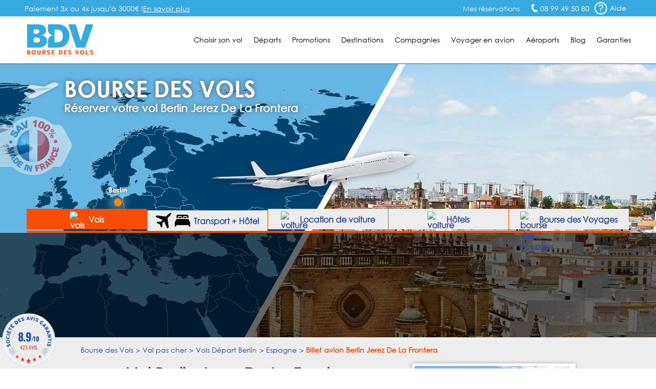

--- FILE ---
content_type: text/html; charset=UTF-8
request_url: https://www.booking.com/prelanding_product.html?lang=fr&responsive=true&widget_id=039b0ae1-85e3-46ba-8faa-69386dab4257
body_size: 1821
content:
<!DOCTYPE html>
<html lang="en">
<head>
    <meta charset="utf-8">
    <meta name="viewport" content="width=device-width, initial-scale=1">
    <title></title>
    <style>
        body {
            font-family: "Arial";
        }
    </style>
    <script type="text/javascript">
    window.awsWafCookieDomainList = ['booking.com'];
    window.gokuProps = {
"key":"AQIDAHjcYu/GjX+QlghicBgQ/7bFaQZ+m5FKCMDnO+vTbNg96AF9ZO7knldUHP8/4v89DrtSAAAAfjB8BgkqhkiG9w0BBwagbzBtAgEAMGgGCSqGSIb3DQEHATAeBglghkgBZQMEAS4wEQQMdMda3UYhahVsCXvUAgEQgDuVdMhHcUEmAgLaAz3dl+bxRFCsbgw6H8Od+h9kjx73yBqg0YpijoxCxbxmsKvqxC3U9oY9araV+F5RKA==",
          "iv":"A6x+TAFSjAAAEdjl",
          "context":"LEKNxcgvJu3D8Ti3WjKU5FZNp2rUWWI1w4wtRutOup8kXdC/Tb2Q5mqa26EkxT608SzKnZslsCRAkj0qPsfIWC/jR+8sEsn4Qx7Q2yGzgyR3G/eC2UIVXqefKdjN1U2iaorHaQxlOmL5onaVMBn65dlh3mzqKOL2TJrHPdF6pQF65laBH/mR6enfd7MYSQw5iwnQ8eIozJBfuc+fJgixX+IgRWrgcGPAqNGS5VVzi+CQuI+o5lwaYCxQXlppwY/XMhJmBCYgttdHjd4ZixhbOJxe2Oypl9CZHS0M5IFr7B5dy0iRFmQybJ/nDrMH8Nh9qfgm3uAtMSspWZxjiGH1woVNesrcV8aqgb5PsdulMb28LsW6fhjqOg=="
};
    </script>
    <script src="https://d8c14d4960ca.337f8b16.us-east-2.token.awswaf.com/d8c14d4960ca/a18a4859af9c/f81f84a03d17/challenge.js"></script>
</head>
<body>
    <div id="challenge-container"></div>
    <script type="text/javascript">
        AwsWafIntegration.saveReferrer();
        AwsWafIntegration.checkForceRefresh().then((forceRefresh) => {
            if (forceRefresh) {
                AwsWafIntegration.forceRefreshToken().then(() => {
                    window.location.reload(true);
                });
            } else {
                AwsWafIntegration.getToken().then(() => {
                    window.location.reload(true);
                });
            }
        });
    </script>
    <noscript>
        <h1>JavaScript is disabled</h1>
        In order to continue, we need to verify that you're not a robot.
        This requires JavaScript. Enable JavaScript and then reload the page.
    </noscript>
</body>
</html>

--- FILE ---
content_type: text/html; charset=UTF-8
request_url: https://www.booking.com/prelanding_product.html?lang=fr&responsive=true&widget_id=039b0ae1-85e3-46ba-8faa-69386dab4257
body_size: 9772
content:
<!DOCTYPE html>
<html>
<head>
<title>Booking.com third party widget</title>
<meta charset="utf-8" />
<meta name="robots" content="noindex,follow" />
<meta name="viewport" content="width=device-width, initial-scale=1" />
<title data-react-helmet="true">Booking.com third party widget</title>

<link as="script" crossorigin="anonymous" data-chunk="bootstrap" href="https://cf.bstatic.com/psb/capla/static/js/f56be168.c942eaf5.chunk.js" nonce="94f0IWKS6AvEW4T" rel="preload" /><link as="script" crossorigin="anonymous" data-chunk="client" href="https://cf.bstatic.com/psb/capla/static/js/client.f87e0083.js" nonce="94f0IWKS6AvEW4T" rel="preload" /><link as="script" crossorigin="anonymous" data-chunk="App" href="https://cf.bstatic.com/psb/capla/static/js/b31d3b68.eb26b807.chunk.js" nonce="94f0IWKS6AvEW4T" rel="preload" />
<link nonce="94f0IWKS6AvEW4T" data-href="static/css/client.10753efa.css" data-chunk="client" rel="stylesheet" href="https://cf.bstatic.com/psb/capla/static/css/client.10753efa.css"><link nonce="94f0IWKS6AvEW4T" data-href="static/css/027f2025.9e4ca070.chunk.css" data-chunk="bWasabiRenderer-Widget" rel="stylesheet" href="https://cf.bstatic.com/psb/capla/static/css/027f2025.9e4ca070.chunk.css"><style data-react-helmet="true" type="text/css">
          :root body {
            /* --bui_color_background_base: transparent; */
            background: none transparent;
          }
        </style>

</head>
<body>
<noscript>You need to enable JavaScript to run this app.</noscript>
<div data-capla-component-boundary="b-wasabi-renderer/"><div class="baca42ec08"><div style="--bui_stack_spaced_gap--s:4;--bui_stack_spaced_gap--m:6;--affiliate_widget_background_color:transparent;--affiliate_widget_border_radius:unset;--affiliate_widget_padding:var(--bui_spacing_2x);--affiliate_widget_overflow:initial;--affiliate_widget_height:initial;--affiliate_widget_flex_direction:initial" class="f6e3a11b0d a19a26a18c e9e7508e96 d38ad692ea e95943ce9b aec8a642f4 e5db084a05 f7aa4721a5"><div class="e884185410 afd3558156 ccd5b150e3 a80d7a8248 e5eebdc263"><span class="a297f43545 ad949ee541 a1b4756186"><span class="a297f43545 cc9a85aaba"><div data-testid="searchbox-destination-input" style="--affiliate_widget_input_text_border_color:var(--bui_color_border);--affiliate_widget_input_text_hover_border_color:var(--bui_color_action_border);--affiliate_widget_input_text_border_radius:var(--bui_border_radius_100);--affiliate_widget_input_text_border_width:var(--bui_border_width_100);--affiliate_widget_input_text_border_style:solid;--affiliate_widget_input_text_font_size:var(--bui_font_body_2_font-size);--affiliate_widget_input_text_font_family:var(--bui_font_body_2_font-family);--affiliate_widget_input_text_font_color:var(--bui_color_foreground);--affiliate_widget_input_text_hover_font_color:var(--bui_color_foreground);--affiliate_widget_input_text_background_color:var(--bui_color_background_elevation_one);--affiliate_widget_input_text_hover_background_color:var(--bui_color_background_elevation_one);--affiliate_widget_input_text_text_transform:none;--affiliate_widget_input_text_hover_text_transform:none" class="b99b6ef58f a10a015434 a404457e81 d1e49ad95b cdc11cd36c"><label for="destination" class="b99b6ef58f f546354b44 afe621885b"><span><span class="a9918d47bf ffe1b5f6a4">Où allez-vous ?</span></span></label><div class="b6f682f7ac"><div class="be34ebee1c"><input name="destination" class="b915b8dc0b e88e72af6c" placeholder="Où allez-vous ?" autoComplete="off" id="destination" value=""/><div class="dc22f7995a de343a76d6"></div></div></div></div></span></span></div><div class="e884185410 afd3558156 b317b8321e cb32e63a01 a830c2de97"><span class="a297f43545 a1b4756186"><button style="--affiliate_widget_datepicker_border_color:var(--bui_color_border);--affiliate_widget_datepicker_hover_border_color:var(--bui_color_action_border);--affiliate_widget_datepicker_border_radius:var(--bui_border_radius_100);--affiliate_widget_datepicker_border_width:var(--bui_border_width_100);--affiliate_widget_datepicker_border_style:solid;--affiliate_widget_datepicker_font_size:var(--bui_font_strong_2_font-size);;--affiliate_widget_datepicker_font_family:var(--bui_font_strong_2_font-family);--affiliate_widget_datepicker_background_color:var(--bui_color_background_elevation_one);--affiliate_widget_datepicker_hover_background_color:var(--bui_color_background_elevation_one);--affiliate_widget_datepicker_box_shadow:none;--affiliate_widget_datepicker_hover_box_shadow:none;--affiliate_widget_datepicker_text_transform:none;--affiliate_widget_datepicker_hover_text_transform:none" class="c0a4521176"><div class="ecb8d66605 dad6972f80"><div class="b08850ce41 f546354b44 cc045b173b d97cfda6ac">mar. janv. 13 2026</div><div class="fff1944c52 fb14de7f14 fdf31a9fa1 d95e6dea9c">Arrivée</div></div></button></span></div><div class="e884185410 afd3558156 b317b8321e cb32e63a01 a830c2de97"><button style="--affiliate_widget_datepicker_border_color:var(--bui_color_border);--affiliate_widget_datepicker_hover_border_color:var(--bui_color_action_border);--affiliate_widget_datepicker_border_radius:var(--bui_border_radius_100);--affiliate_widget_datepicker_border_width:var(--bui_border_width_100);--affiliate_widget_datepicker_border_style:solid;--affiliate_widget_datepicker_font_size:var(--bui_font_strong_2_font-size);;--affiliate_widget_datepicker_font_family:var(--bui_font_strong_2_font-family);--affiliate_widget_datepicker_background_color:var(--bui_color_background_elevation_one);--affiliate_widget_datepicker_hover_background_color:var(--bui_color_background_elevation_one);--affiliate_widget_datepicker_box_shadow:none;--affiliate_widget_datepicker_hover_box_shadow:none;--affiliate_widget_datepicker_text_transform:none;--affiliate_widget_datepicker_hover_text_transform:none" class="c0a4521176"><div class="ecb8d66605 dad6972f80"><div class="b08850ce41 f546354b44 cc045b173b d97cfda6ac">mer. janv. 14 2026</div><div class="fff1944c52 fb14de7f14 fdf31a9fa1 d95e6dea9c">Départ</div></div></button></div><div class="e884185410 afd3558156 ccd5b150e3 a80d7a8248 a830c2de97"><button data-testid="searchbox-submit-button" style="--affiliate_widget_submit_button_border_color:#fc4c02;--affiliate_widget_submit_button_hover_border_color:#d42400;--affiliate_widget_submit_button_border_radius:var(--bui_border_radius_100);--affiliate_widget_submit_button_border_width:var(--bui_border_width_100);--affiliate_widget_submit_button_border_style:solid;--affiliate_widget_submit_button_font_size:var(--bui_font_emphasized_1_font-size);--affiliate_widget_submit_button_font_color:#000000;--affiliate_widget_submit_button_hover_font_color:var(--bui_color_on_cta_background);--affiliate_widget_submit_button_font_family:var(--bui_font_emphasized_1_font-family);--affiliate_widget_submit_button_background_color:#fc4c02;--affiliate_widget_submit_button_hover_background_color:#d42400;--affiliate_widget_submit_button_text_transform:none;--affiliate_widget_submit_button_hover_text_transform:none" type="button" class="de576f5064 b46cd7aad7 ced67027e5 dda427e6b5 f3e59d528f ca8e0b9533 ba17b4a56b a9d40b8d51"><span class="ca2ca5203b">Rechercher</span></button></div></div></div></div>
<div id="__CAPLA_APP_ROOT__"><div data-capla-component="b-wasabi-renderer/" data-capla-namespace="b-wasabi-renderercfJSSKZE"></div></div>
<script data-capla-application-context="data-capla-application-context" nonce="94f0IWKS6AvEW4T" type="application/json">{"publicPath":"https://cf.bstatic.com/psb/capla/","cdnOrigin":"https://cf.bstatic.com","bplatformEnvironment":"prod","cspNonce":"94f0IWKS6AvEW4T","acceptHeader":"text/html,application/xhtml+xml,application/xml;q=0.9,image/webp,image/apng,*/*;q=0.8,application/signed-exchange;v=b3;q=0.9","language":"fr","basePageUrl":"https://www.booking.com/prelanding_product.html?lang=fr\u0026responsive=true\u0026widget_id=039b0ae1-85e3-46ba-8faa-69386dab4257","currency":"USD","visitorIP":"3.131.137.164","visitorCountry":"us","visitorCountryRegion":"","visitorTimeZone":"","visitorUfi":20097699,"affiliate":{"id":304142,"isBookingOwned":true,"isCobrand":false,"isBookingBranded":false,"isHybrid":false,"label":"gen173bo-10EhJwcmVsYW5kaW5nX3Byb2R1Y3QoggI46AdIDVgDaKgCiAEBmAEzuAEHyAEM2AED6AEB-AEBiAIBmAICqAIBuALVrNbLBsACAdICJDY0YWY4N2E1LTViYTQtNDYxMi1iYjI0LWIwOThjNjEyNzQ2MdgCAeACAQ","isGeniusAffiliate":true,"partnerId":1,"partnerChannelId":3,"partnerCountry":"nl"},"isInternal":false,"isInternalIp":false,"isInternalUser":false,"userIdentity":{"type":"customer","isGenius":false,"authLevel":0},"unpackedGuestAccessToken":{"buid":"019bf353-3be6-7480-a082-d5106c7559af","deviceId":"c0fe4244-05c2-4fbf-8157-9c09fbeb61f4","authenticatorAssuranceLevel":1,"oauthScopes":[{"id":79064315,"name":"address"},{"id":62786896,"name":"booking_default"},{"id":37700702,"name":"booking_rewards"},{"id":8832658,"name":"email"},{"id":2156746,"name":"genius"},{"id":47745724,"name":"offline_access"},{"id":94006495,"name":"openid"},{"id":75913033,"name":"phone"},{"id":99561312,"name":"profile"}],"isMarketingTrackingAllowed":true,"isAnalyticalTrackingAllowed":true,"dataSubjectId":"c0fe4244-05c2-4fbf-8157-9c09fbeb61f4"},"pageviewId":"b72a1caacef403ad","requestTreeId":"2102206abc26ce02876a683469d024a5","requestId":"f1bb6b6c370e2a38","actionName":"prelanding_product","userAgent":{"deviceType":"desktop","deviceName":"Macintosh","osName":"OS X","osVersion":"10_15_7","browserName":"chrome","browserVersion":"131.0.0.0","uaGroupId":17,"userAgent":"Mozilla/5.0 (Macintosh; Intel Mac OS X 10_15_7) AppleWebKit/537.36 (KHTML, like Gecko) Chrome/131.0.0.0 Safari/537.36; ClaudeBot/1.0; +claudebot@anthropic.com)","browserFamily":"Chrome"},"sessions":[{"type":"frontend","id":"6f9e2828c0bcefdc76dd764e67aa837b"}],"etSerializedState":"EKK7i6TSf5xkdoir4bdaGFN3dX1xqWFLof9CXaPHWJyt59G2Sh9glcJTIFGIni_OFVH15FWG0D8E","encryptedCommonOauthState":"[base64]","isNormalRequest":false,"isRobotRequest":false,"isLanding":false,"siteType":"WWW","siteId":1,"csrfToken":"eyJhbGciOiJIUzUxMiJ9.eyJpc3MiOiJjb250ZXh0LWVucmljaG1lbnQtYXBpIiwic3ViIjoiY3NyZi10b2tlbiIsImlhdCI6MTc2OTMxMzg3NywiZXhwIjoxNzY5NDAwMjc3fQ.9SoCv_3P0czAyorQkDAiutTj9GFvf9zOLHrdBNXYCdo8nMFIRSTUS-gTeHBkEt1b3CHSNP9Sg1cuice9MRcmpw"}</script><script id="__CAPLA_CHUNK_METADATA__b-wasabi-renderercfJSSKZE__CAPLA_APP_ROOT__" type="application/json">{"chunks":["027f2025","bb5fec0c","f56be168","b31d3b68"],"experimentTags":{"cCbCeCJHSTQLSWTUTZONebEJLBWHcPXe":0,"TZUfONebEWAUFccRMVIZdRRT":1,"HOReeNcQBcYTLRQJRaDWGBbFWXVdHFXZWXT":1,"HOReeYGDJNLUdJGGKBdTUKUWbdOBPGLT":0},"etClientsidePayload":"1.{\"experiments\":{\"cCbCeCJHSTQLSWTUTZONebEJLBWHcPXe\":0,\"TZUfONebEWAUFccRMVIZdRRT\":1},\"state_blob\":\"EKK7i6TSf5xkdoir4bdaGFN3dX1xqWFLof9CXaPHWJyt59G2Sh9glcJTIFGIni_OFVH15FWG0D8E\"}","featureNames":{"HOReeYadFAPYRCENZZJRLdPPeEUbQWe":true,"VaQTSJMUJMeQUedKfVfVSZPVRPCTURLHWIJMeIMUJMNHWSHWVWIOJfXNKfVaNIVMaJATSJVGaJRJaVWVWVRRe":true,"VaQTSJMUJMeQUeIVWVaEWSUVdNVdeVfXfVVfVIaJGbNHJaVWSWTSJfKJMeNKfC":false,"AfPBcYceYCNIFcBNJQae":true},"seoExperimentTags":{"cCbCeCJHSTQLSWTUTZONebEJLBWHcPXe":0,"TZUfONebEWAUFccRMVIZdRRT":0},"copyTags":{"a11y_adjective_rating":"{/adjectives/[rating_adjective]/name}","a11y_flights_index_search_box_switch_aria_label":"Inverser le point de départ et la destination","a11y_lp_spinner_loading_generic":"Chargement","a11y_preferred_programme_tooltip":"Cet établissement fait partie de notre programme Partenaires Préférés. Il s'engage à fournir un service optimal et un bon rapport qualité/prix. Cet établissement nous versera une commission plus élevée si vous effectuez une réservation.","a11y_sp_cars_elb_widget_image_d":"Une voiture roule sur une route, avec vue sur des montagnes qui se dressent à l’horizon.","a11y_sp_cars_elb_widget_logo":"Logo {car_rental_supplier}","a11y_sp_cars_elb_widget_logos":"Assortiment de logos de sociétés de location de voitures populaires.","a11y_sp_flights_elb_widget_image_d":"Une jeune fille regardant par la fenêtre d'un avion.","a11y_sp_flights_elb_widget_logos":"Compilation des logos de compagnies aériennes populaires.","a11y_sp_marketplace_inventory_card_review_score":"Note : {review_score}","a11y_sp_marketplace_inventory_card_widget_quality_rating":"Note de qualité de {num_stars} sur 5","a11y_sp_marketplace_inventory_card_widget_stars_out_of":"{num_stars} étoiles sur 5","adjectives/adj_fem_plu":{"type":"list","items":{"1":"médiocres","2":"assez médiocres","3":"décevantes","4":"passables","5":"bonnes","6":"agréables","7":"bien","8":"très bien","9":"superbes","10":"fabuleuses","11":"exceptionnelles","adj_masc_sing":"x","other":""}},"adjectives/adj_fem_sing":{"type":"list","items":{"1":"médiocre","2":"assez médiocre","3":"décevante","4":"passable","5":"bonne","6":"agréable","7":"bien","8":"très bien","9":"superbe","10":"fabuleuse","11":"exceptionnelle","adj_masc_sing":"x","other":""}},"adjectives/adj_masc_plu_acc":{"type":"list","items":{"1":"médiocres","2":"assez médiocres","3":"décevants","4":"passables","5":"bons","6":"agréables","7":"bien","8":"très bien","9":"superbes","10":"fabuleux","11":"exceptionnels","adj_masc_sing":"x","other":""}},"adjectives/adj_masc_sing_acc":{"type":"list","items":{"1":"médiocre","2":"assez médiocre","3":"décevant","4":"passable","5":"bon","6":"agréable","7":"bien","8":"très bien","9":"superbe","10":"fabuleux","11":"exceptionnel","adj_masc_sing":"x","other":""}},"adjectives/adj_neut_sing":{"type":"list","items":{"1":"médiocre","2":"assez médiocre","3":"décevant","4":"passable","5":"bon","6":"agréable","7":"bien","8":"très bien","9":"superbe","10":"fabuleux","11":"exceptionnel","adj_masc_sing":"x","other":""}},"adjectives/adj_neut_sing_acc":{"type":"list","items":{"1":"médiocre","2":"assez médiocre","3":"décevant","4":"passable","5":"bon","6":"agréable","7":"bien","8":"très bien","9":"superbe","10":"fabuleux","11":"exceptionnel","adj_masc_sing":"x","other":""}},"adjectives/name":{"type":"list","items":{"1":"médiocre","2":"assez médiocre","3":"décevant","4":"passable","5":"bon","6":"agréable","7":"bien","8":"très bien","9":"superbe","10":"fabuleux","11":"exceptionnel","adj_masc_sing":"x","other":""}},"aff_dest_title":"Où allez-vous ?","bex_apc_mp_product_preview_sb_subtitle":"Choisissez parmi des millions de maisons de vacances, d'hôtels et d'autres hébergements à travers le monde.","bex_apc_mp_product_preview_sb_title":"Trouvez votre prochain séjour","bex_widget_search_filter_adults":{"type":"plural","plural":{"one":"{num} adulte","other":"{num} adultes"}},"bex_widget_search_filter_children":{"type":"plural","plural":{"one":"{num} enfant","other":"{num} enfants"}},"bex_widget_search_filter_children_age":{"type":"plural","plural":{"one":"{num} an","other":"{num} ans"}},"bex_widget_search_filter_rooms":{"type":"plural","plural":{"one":"{num} hébergement","other":"{num} hébergement"}},"bh_sbox_general_dates_num_weeks":{"type":"plural","plural":{"one":"Séjour de {num_weeks} semaine","other":"Séjour de {num_weeks} semaines"}},"check_in":"Arrivée","check_out":"Départ","fbook_bb_powered_by":"Créé par ","flights_action_done":"OK","flights_adult_age_range":"{min_adult_age} ans et plus","flights_cabin_class_business_option":"Classe affaires","flights_cabin_class_economy_option":"Classe économique","flights_cabin_class_first_option":"Première classe","flights_cabin_class_name":"Cabine","flights_cabin_class_premium_business":"Classe affaires premium","flights_cabin_class_premium_first":"Première classe premium","flights_cabin_class_premium_option":"Classe premium","flights_child_age_header":"Âge du {child_num_ordinal} enfant","flights_child_age_range":"{min_child_age} à {max_child_age} ans","flights_error_timeout_subheader":"Rafraîchissez la page pour revenir sur la piste de décollage","flights_error_unknown_header":"Nous avons un petit problème","flights_multi_select_apply":"Appliquer","flights_multi_select_search_placeholder":"Aéroport ou ville","flights_route_one_way":"Aller simple","flights_route_round_trip":"Aller-retour","flights_search_box_child_age_field":"Sélectionnez son âge au moment du vol","flights_search_child_age_helper":"Sélectionnez l'âge de cet enfant à la date de votre dernier vol.","flights_search_choose_depart_date":"Choisissez la date de votre aller","flights_search_date_range":"{flight_date_1} - {flight_date_2}","flights_search_dates_selected_nights":{"type":"plural","plural":{"one":"{depart_date} - {return_date} (séjour de {num_night} nuit)","other":"{depart_date} - {return_date} (séjour de {num_night} nuits)"}},"flights_search_depart_label":"Aller","flights_search_destination_prompt":"Où allez-vous ?","flights_search_direct":"Vols directs uniquement","flights_search_empty_airport":"Ajoutez un aéroport ou une ville","flights_search_error_airport_duplicate":"Les lieux de départ et d'arrivée doivent être différents.","flights_search_error_infant_exceed":"Pour des raisons de sécurité, chaque bébé doit être accompagné d'un adulte. {start_link}En savoir plus{end_link}","flights_search_error_travellers":"Erreur relative aux passagers","flights_search_no_location_found":"Nous n'avons trouvé aucun résultat correspondant à votre recherche. Réessayez avec d'autres critères.","flights_search_origin_prompt":"D'où partez-vous ?","flights_search_passenger_count_mix":{"type":"plural","plural":{"one":"{num_travellers} passager","other":"{num_travellers} passagers"}},"flights_search_return_label":"Retour","flights_search_traveller_criteria":"{passenger_count}, {cabin_class}","flights_search_traveller_criteria_name":"Qui prend l'avion ?","flights_search_travellers_name":"Passagers","flights_search_when_prompt":"À quelle date ?","flights_traveller_adult_name":"Adultes","flights_traveller_child_name":"Enfants","hoteltype_new/name_nominative_singular":{"type":"list","items":{"201":"Appartement","202":"Autre hébergement","203":"Auberge de jeunesse","204":"Hôtel","205":"Motel","206":"Complexe hôtelier","207":"Résidence","208":"B\u0026B / Chambre d'hôtes","209":"Ryokan","210":"Ferme","212":"Village vacances","213":"Villa","214":"Camping","215":"Bateau","216":"Maison d'hôtes","218":"Auberge","219":"Appart'hôtel","220":"Maison de vacances","221":"Lodge","222":"Séjour chez l'habitant","223":"Séjour à la campagne","224":"Tente de luxe","225":"Hôtel capsule","226":"Love hôtel","227":"Riad","228":"Chalet","229":"Condo","230":"Cottage","231":"Hôtel japonais économique","232":"Gîte","233":"Complexe thermal","234":"Croisière","235":"Résidence étudiante","be_revenue_welcome":"name_nominative_singular","other":"","property_policies":"name_nominative_singular","reviews_latest_w_location":"name_nominative_singular"}},"loc_sbox_children_age_singular":"Âge de l'enfant à la fin du séjour","ls_flex_search_28_radio":"Un mois","m_search_close":"Fermer","m_sxp_sbox_overlay_generic_cta":"Fermer","month/short":{"type":"list","items":{"1":"janv.","2":"févr.","3":"mars","4":"avr.","5":"mai","6":"juin","7":"juill.","8":"août","9":"sept.","10":"oct.","11":"nov.","12":"déc.","other":""}},"month_for_formatted_date/name_with_year_only":{"type":"list","items":{"1":"Janvier","2":"Février","3":"Mars","4":"Avril","5":"Mai","6":"Juin","7":"Juillet","8":"Août","9":"Septembre","10":"Octobre","11":"Novembre","12":"Décembre","other":""}},"month_for_formatted_date/short_name":{"type":"list","items":{"1":"janv.","2":"févr.","3":"mars","4":"avr.","5":"mai","6":"juin","7":"juil.","8":"août","9":"sept.","10":"oct.","11":"nov.","12":"déc.","other":""}},"next_month":"Mois suivant","num_days":{"type":"plural","plural":{"one":"{num} jour","other":"{num} jours"}},"previous_month":"Mois précédent","review_adj_average_passable":"Passable","review_adj_bad":"Mauvais","review_adj_disappointing":"Décevant","review_adj_exceptional":"Exceptionnel","review_adj_fabulous":"Superbe","review_adj_good":"Bien ","review_adj_pleasant":"Agréable","review_adj_poor":"Assez médiocre ","review_adj_superb":"Fabuleux ","review_adj_very_good":"Très bien","review_adj_very_poor":"Médiocre ","sbox_adults":"Adultes","sbox_children":"Enfants","sbox_error_90_night_res":"Malheureusement, les réservations de plus de 90 nuits ne sont pas possibles.","sbox_error_enter_dest":"Veuillez indiquer une destination pour lancer la recherche.","sbox_general_dates_num_nights_1":{"type":"plural","plural":{"one":"Séjour de {num_nights} nuit","other":"Séjour de {num_nights} nuits"}},"sbox_rooms":"Chambres","search_box_cal_checkin_date":"Date d'arrivée","search_box_cal_checout_date":"Date de départ","searchbox_button_index":"Rechercher","sp_apc_cars_sb_comp_cal_cta":"Terminer","sp_apc_cars_sb_comp_cal_header":"À quelles dates ?","sp_apc_cars_sb_comp_cbox_one_label":"Le conducteur a-t-il entre 30 et 65 ans ?","sp_apc_cars_sb_comp_error_eight":"Vous devez indiquer l'âge du conducteur.","sp_apc_cars_sb_comp_error_five":"La prise en charge doit avoir lieu avant la restitution du véhicule.","sp_apc_cars_sb_comp_error_four":"Veuillez saisir un lieu de restitution.","sp_apc_cars_sb_comp_error_one":"Une erreur s'est produite. Veuillez réessayer dans quelques minutes.","sp_apc_cars_sb_comp_error_seven":"Le conducteur doit avoir au moins 18 ans.","sp_apc_cars_sb_comp_error_six":"Au moins 1 heure doit s'écouler entre la prise en charge et la restitution de la voiture.","sp_apc_cars_sb_comp_error_three":"Veuillez saisir un lieu de prise en charge.","sp_apc_cars_sb_comp_error_two":"Aucun lieu trouvé. Veuillez effectuer une autre recherche.","sp_apc_cars_sb_comp_field_four_label":"Date de restitution","sp_apc_cars_sb_comp_field_one_cta":"Appliquer","sp_apc_cars_sb_comp_field_one_label":"Lieu de prise en charge","sp_apc_cars_sb_comp_field_one_pholder":"Recherchez un lieu","sp_apc_cars_sb_comp_field_six_label":"Âge du conducteur","sp_apc_cars_sb_comp_header":"Des locations de voitures pour tous les types de voyages","sp_apc_cars_sb_comp_subheader":"De super tarifs, proposés par les plus grandes sociétés de location de voitures.","sp_apc_cars_sb_comp_toggle_one":"Je souhaite restituer la voiture à un autre endroit","sp_apc_flights_sb_header":"Comparez et réservez des vols facilement","sp_apc_flights_sb_subheader":"Découvrez la prochaine destination de vos rêves","sp_apc_multi_vertical_sb_comp_cal_confirm":"OK","sp_apc_multi_vertical_sb_comp_cal_header":"Sélectionnez vos dates","sp_apc_multi_vertical_sb_comp_car_rentals":"Voitures de location","sp_apc_multi_vertical_sb_comp_end_date_before_start_date_error":"Vous avez sélectionné une date non valide","sp_apc_multi_vertical_sb_comp_fail_to_load_vertical_products_error":"Une erreur s'est produite","sp_apc_multi_vertical_sb_comp_flight_starting_price":"À partir de {price}","sp_apc_multi_vertical_sb_comp_flights":"Vols","sp_apc_multi_vertical_sb_comp_from_price_per_day":"À partir de {start_bold}{price_per_day}{end_bold}","sp_apc_multi_vertical_sb_comp_from_price_per_night":"À partir de {start_bold}{price_per_night}{end_bold}","sp_apc_multi_vertical_sb_comp_kids_age_needed":"Âge requis","sp_apc_multi_vertical_sb_comp_number_of_attractions":{"type":"plural","plural":{"many":"{num} d’attractions","one":"{num} attraction","other":"{num} attractions"}},"sp_apc_multi_vertical_sb_comp_occupancy_confirm":"OK","sp_apc_multi_vertical_sb_comp_occupancy_prompt":"Sélectionnez qui voyage","sp_apc_multi_vertical_sb_comp_products_loading":"Chargement.","sp_apc_multi_vertical_sb_comp_stays":"Hébergements","sp_apc_multi_vertical_sb_comp_things_to_do":"Activités","sp_apc_multi_vertical_sb_comp_widget_disclaimer":"Les tarifs et disponibilités affichés sont des estimations. Vous trouverez les vraies informations sur le site Booking.com","sp_apc_multi_vertical_sb_header":"Préparez votre prochain voyage","sp_apc_multi_vertical_sb_header_with_destination":"Préparez votre voyage à : {destination}","sp_cars_elb_widget_badge":"Annulation gratuite pour la plupart des réservations","sp_cars_elb_widget_cta":"Découvrir les voitures","sp_cars_elb_widget_disclaimer":"Les tarifs indiqués sont des estimations. Le montant final vous sera communiqué avant l’étape de réservation. Les conditions d'annulation gratuite peuvent varier en fonction des dates de réservation sélectionnées.","sp_cars_elb_widget_meta_title":"{b_companyname} : widget tiers pour la location de voitures","sp_cars_elb_widget_price":"À partir de {price} par jour","sp_cars_elb_widget_subtitle_a":"Trouvez des offres exceptionnelles proposées par les meilleures sociétés de location de voitures.","sp_cars_elb_widget_title_a":"{airport} : louez la voiture qu’il vous faut","sp_cars_elb_widget_title_b":"Votre voiture idéale à prix attractif","sp_flights_elb_widget_cta":"Explorer les vols","sp_flights_elb_widget_disclaimer":"Les tarifs indiqués sont des estimations. Le montant final vous sera communiqué avant l’étape de réservation.","sp_flights_elb_widget_fallback_title":"Le vol idéal à un tarif avantageux","sp_flights_elb_widget_subtitle":"Trouvez des offres exceptionnelles auprès de compagnies aériennes populaires.","sp_flights_elb_widget_title":"Réservez le vol idéal vers {city}","sp_marketplace_inventory_card_price_per_night":"À partir de {price} par nuit","sp_marketplace_reviewscore_dynamic_review_count":{"type":"plural","plural":{"many":"{num} de commentaires","one":"{num} commentaire","other":"{num} commentaires"}},"sp_marketplace_reviewscore_review_summary":{"type":"plural","plural":{"many":"Note de {descriptor} basée sur {num} de commentaires.","one":"Note de {descriptor} basée sur {num} commentaire.","other":"Note de {descriptor} basée sur {num} commentaires."}},"sp_static_banners_attractions_banner_cta1":"Parcourir les attractions","sp_static_banners_attractions_banner_description":"Nature ou culture ? Découvrez le meilleur de votre destination.","sp_static_banners_attractions_banner_title":"Profitez d’expériences inoubliables","sp_static_banners_cars_banner_cta":"Rechercher des voitures","sp_static_banners_cars_banner_description":"Nous travaillons avec plus de 900 sociétés de location dans le monde.","sp_static_banners_cars_banner_title":"Votre voiture de location à un tarif attractif","sp_static_banners_flights_banner_cta":"Trouver des vols","sp_static_banners_flights_banner_description":"Comparez facilement des vols vers des milliers de destinations dans le monde.","sp_static_banners_flights_banner_title":"Vos vacances de rêve ne sont qu’à quelques heures de vol","sp_static_banners_stays_banner_cta":"Découvrir des séjours","sp_static_banners_stays_banner_subtitle":"Choisissez parmi des millions d’hébergements uniques partout dans le monde.","sp_static_banners_stays_banner_title":"Votre séjour idéal vous attend","sp_static_banners_taxis_banner_cta":"Réserver un trajet","sp_static_banners_taxis_banner_description1":"Réservez un taxi fiable dès maintenant avec des tarifs confirmés dès la réservation et profitez d’une assistance 24h/24 et 7j/7.","sp_static_banners_taxis_banner_title":"Votre trajet, prêt pour vous","sr_flex_dates_exact_dates":"Dates exactes","sr_sbox_flex_dates_choose_days_a_week":"Une semaine","sr_sbox_flex_dates_choose_days_a_weekend":"Un weekend","sr_sbox_flex_dates_choose_days_footer":"Sélectionnez une durée","sr_sbox_flex_dates_choose_days_head":"Combien de temps voulez-vous partir ?","sr_sbox_flex_dates_choose_days_months_footer":"Sélectionnez une durée et une période","sr_sbox_flex_dates_choose_days_other_2":"Autre","sr_sbox_flex_dates_choose_months_footer":"Sélectionnez une période","sr_sbox_flex_dates_choose_months_head":"Quand voulez-vous partir ?","sr_sbox_flex_dates_custom_selection_nights":{"type":"plural","plural":{"one":"{num_nights} nuit","other":"{num_nights} nuits"}},"sr_sbox_flex_dates_custom_selection_no_num_nights":{"type":"plural","plural":{"one":"nuit","other":"nuits"}},"sr_sbox_flex_dates_days_months_footer":{"type":"plural","plural":{"one":"{days} en {month_names}","other":"{days} en {month_names}"}},"sr_sbox_flex_dates_other_stay_length_check_in":"Nombre de nuits et jour d’arrivée","sr_sbox_flex_dates_select_dates_cta":"Sélectionner des dates","sr_sbox_flex_dates_select_months_error_2":"Choisissez 3 mois au maximum","sr_sbox_flex_dates_short_term_flex_chip_a11y":{"type":"plural","plural":{"many":"Inclure les dates {num_days} de jours avant ou après les dates sélectionnées","one":"Inclure les dates {num_days} jour avant ou après les dates sélectionnées","other":"Inclure les dates {num_days} jours avant ou après les dates sélectionnées"}},"sr_sbox_flex_dates_tab_calendar":"Calendrier","sr_sbox_flex_dates_tab_im_flexible":"Dates flexibles","sr_sbox_flex_dates_three_months_footer":"{month_name_1}, {month_name_2}, {month_name_3}","sr_sbox_flex_dates_two_months_footer":"{month_name_1}, {month_name_2}","sr_sbox_select_dates_cta":"Sélectionner ces dates","sxp_carousel_accessibility_next":"Suivante","sxp_carousel_accessibility_previous":"Précédente","sxp_lp_sbox_no_children":"Aucun enfant","weekday_formatted_date/name_from_preposition":{"type":"list","items":{"1":"À partir de lundi","2":"À partir de mardi","3":"À partir de mercredi","4":"À partir de jeudi","5":"À partir de vendredi","6":"À partir de samedi","7":"À partir de dimanche","8":"À partir de n'importe quel jour de la semaine","other":""}},"weekday_formatted_date/short":{"type":"list","items":{"1":"lun.","2":"mar.","3":"mer.","4":"jeu.","5":"ven.","6":"sam.","7":"dim.","other":""}},"weekday_formatted_date/shortest":{"type":"list","items":{"1":"lu","2":"ma","3":"me","4":"je","5":"ve","6":"sa","7":"di","8":"shortest","other":""}},"www_ge_screenreader_generic_logo":"logo bleu Genius"},"onViewTrackingReferenceByCopyTag":{}}</script><script data-capla-namespace="b-wasabi-renderercfJSSKZE" data-capla-store-data="apollo" type="application/json">{"AffiliateMeta:2430026":{"__typename":"AffiliateMeta","id":2430026,"name":"pii_name","partnerId":732651,"partnerName":"VLC TRAVEL GROUPE PENGUIN WORLD"},"ROOT_QUERY":{"__typename":"Query","affiliateWidget({\"id\":\"039b0ae1-85e3-46ba-8faa-69386dab4257\",\"language\":\"fr\"})":{"__typename":"AffiliateWidget","config":"{\"fontImports\":[],\"widgetConfig\":[{\"type\":\"SearchGrid\",\"align\":\"end\",\"bleed\":false,\"backgroundColor\":\"transparent\",\"content\":[{\"type\":\"Column\",\"sizeLarge\":8,\"sizeMedium\":8,\"size\":12,\"content\":[{\"type\":\"SearchTitle\",\"copy\":{\"title\":\"[Insert a tag here]\",\"subtitle\":\"[Insert a tag here]\"},\"disabled\":true,\"vertical\":\"accommodation\",\"styles\":{}}]},{\"type\":\"Column\",\"sizeLarge\":4,\"sizeMedium\":4,\"size\":12,\"content\":[{\"type\":\"PoweredByBooking\",\"displayOnly\":\"large\",\"disabled\":true,\"styles\":{\"iconColor\":\"#003580\"}}]},{\"type\":\"Column\",\"sizeLarge\":6,\"sizeMedium\":12,\"size\":12,\"content\":[{\"type\":\"DestinationInput\",\"copy\":{\"placeholder\":\"aff_dest_title\"},\"disabled\":false,\"styles\":{}}]},{\"type\":\"Column\",\"sizeLarge\":2,\"sizeMedium\":6,\"size\":6,\"content\":[{\"type\":\"CheckinDatePickerInput\",\"disabled\":false,\"styles\":{}}]},{\"type\":\"Column\",\"sizeLarge\":2,\"sizeMedium\":6,\"size\":6,\"content\":[{\"type\":\"CheckoutDatePickerInput\",\"disabled\":false,\"styles\":{}}]},{\"type\":\"Column\",\"sizeLarge\":2,\"sizeMedium\":12,\"size\":12,\"content\":[{\"type\":\"GroupSelection\",\"disabled\":false,\"styles\":{}},{\"type\":\"SearchButton\",\"disabled\":false,\"styles\":{\"backgroundColor\":\"#fc4c02\",\"backgroundColorHover\":\"#d42400\",\"backgroundColorVisited\":\"#d42400\",\"backgroundColorFocus\":\"#d42400\",\"backgroundColorActive\":\"#d42400\",\"borderColor\":\"#fc4c02\",\"borderColorHover\":\"#d42400\",\"borderColorVisited\":\"#d42400\",\"borderColorFocus\":\"#d42400\",\"borderColorActive\":\"#d42400\",\"fontColor\":\"#000000\"}}]},{\"type\":\"Column\",\"sizeLarge\":12,\"sizeMedium\":12,\"size\":12,\"content\":[{\"type\":\"PoweredByBooking\",\"displayOnly\":\"small\",\"disabled\":true,\"styles\":{\"iconColor\":\"#003580\"}},{\"type\":\"UniqueSellingPoints\",\"copy\":{\"item1\":\"[Insert a tag here]\",\"item2\":\"[Insert a tag here]\",\"item3\":\"[Insert a tag here]\"},\"disabled\":true,\"styles\":{}}]}]}],\"translations\":{\"fr\":{\"aff_dest_title\":\"Où allez-vous ?\"}}}","name":"placeholder_name","description":"","defaultLanguage":"","defaultCurrency":"","affiliateId":2430026,"urlHostname":"https://sp.booking.com","clickLabel":"click-label-placeholder","iataOverwrite":false,"affiliateMeta":{"__ref":"AffiliateMeta:2430026"},"widgetId":"039b0ae1-85e3-46ba-8faa-69386dab4257","widgetVertical":"accommodation"}}}</script><script nonce="94f0IWKS6AvEW4T">window.Promise||document.write('<script crossorigin="anonymous" src="https://cf.bstatic.com/libs/promise/7.0.4/promise-7.0.4.min.js" nonce="94f0IWKS6AvEW4T"><\/script>')</script><script nonce="94f0IWKS6AvEW4T">"currentScript"in document||document.write('<script src="https://cf.bstatic.com/libs/current-script-polyfill/1.0.0/current-script-polyfill.min.js" nonce="94f0IWKS6AvEW4T"><\/script>')</script><script id="b-wasabi-renderercfJSSKZE__CAPLA_APP_ROOT____LOADABLE_REQUIRED_CHUNKS__" nonce="94f0IWKS6AvEW4T" type="application/json">["027f2025"]</script><script id="b-wasabi-renderercfJSSKZE__CAPLA_APP_ROOT____LOADABLE_REQUIRED_CHUNKS___ext" nonce="94f0IWKS6AvEW4T" type="application/json">{"namedChunks":["bWasabiRenderer-Widget"]}</script><script async="async" crossorigin="anonymous" data-chunk="client" nonce="94f0IWKS6AvEW4T" src="https://cf.bstatic.com/psb/capla/static/js/client.f87e0083.js"></script><script async="async" crossorigin="anonymous" data-chunk="bootstrap" nonce="94f0IWKS6AvEW4T" src="https://cf.bstatic.com/psb/capla/static/js/f56be168.c942eaf5.chunk.js"></script><script async="async" crossorigin="anonymous" data-chunk="App" nonce="94f0IWKS6AvEW4T" src="https://cf.bstatic.com/psb/capla/static/js/b31d3b68.eb26b807.chunk.js"></script><script async="async" crossorigin="anonymous" data-chunk="bWasabiRenderer-Widget" nonce="94f0IWKS6AvEW4T" src="https://cf.bstatic.com/psb/capla/static/js/027f2025.2d7f6996.chunk.js"></script><script data-capla-namespace="b-wasabi-renderercfJSSKZE" data-capla-trace-configuration="data-capla-trace-configuration" nonce="94f0IWKS6AvEW4T" type="application/json">{"clientTraceConfiguration":{"react_hydration":{"enabled":true,"attributes":{"info":true}},"apollo_":{"enabled":true,"attributes":{"info":true}},"event":{"enabled":true,"attributes":{"enabled":true}},"event_with_data":{"enabled":true,"attributes":{"enabled":true}}},"enabledOTelGW":true}</script><script id="__CAPLA_CHUNK_METADATA__b-wasabi-renderercfJSSKZE/" type="application/json">{"chunks":[],"experimentTags":{},"featureNames":{},"copyTags":{},"seoExperimentTags":{}}</script>
<script "nonce=\"94f0IWKS6AvEW4T\"">
window.BookingWasabiWidget = {
b_wasabi_enc: 'UmFuZG9tSVYkc2RlIyh9YXSpFdu-B3C-88zsJmOjlPc8lNP9YTQDPA',
};
</script>
</body>
</html>